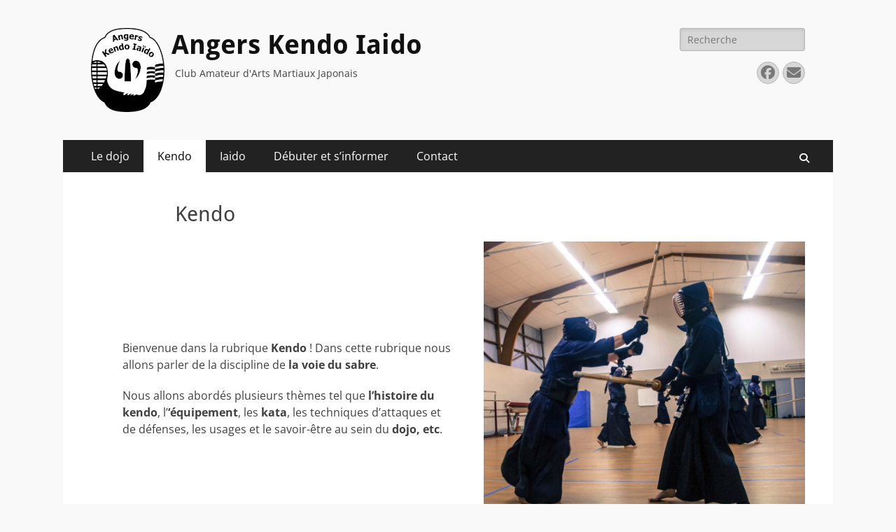

--- FILE ---
content_type: text/html; charset=UTF-8
request_url: https://angers-kendo-iaido.fr/index.php/kendo-2/
body_size: 18116
content:
        <!DOCTYPE html>
        <html lang="fr-FR">
        
<head>
		<meta charset="UTF-8">
		<meta name="viewport" content="width=device-width, initial-scale=1, minimum-scale=1">
		<link rel="profile" href="http://gmpg.org/xfn/11">
		<title>Kendo &#8211; Angers Kendo Iaido</title>
<meta name='robots' content='max-image-preview:large' />
<link rel="alternate" type="application/rss+xml" title="Angers Kendo Iaido &raquo; Flux" href="https://angers-kendo-iaido.fr/index.php/feed/" />
<link rel="alternate" type="application/rss+xml" title="Angers Kendo Iaido &raquo; Flux des commentaires" href="https://angers-kendo-iaido.fr/index.php/comments/feed/" />
<link rel="alternate" title="oEmbed (JSON)" type="application/json+oembed" href="https://angers-kendo-iaido.fr/index.php/wp-json/oembed/1.0/embed?url=https%3A%2F%2Fangers-kendo-iaido.fr%2Findex.php%2Fkendo-2%2F" />
<link rel="alternate" title="oEmbed (XML)" type="text/xml+oembed" href="https://angers-kendo-iaido.fr/index.php/wp-json/oembed/1.0/embed?url=https%3A%2F%2Fangers-kendo-iaido.fr%2Findex.php%2Fkendo-2%2F&#038;format=xml" />
<style id='wp-img-auto-sizes-contain-inline-css' type='text/css'>
img:is([sizes=auto i],[sizes^="auto," i]){contain-intrinsic-size:3000px 1500px}
/*# sourceURL=wp-img-auto-sizes-contain-inline-css */
</style>
<style id='wp-emoji-styles-inline-css' type='text/css'>

	img.wp-smiley, img.emoji {
		display: inline !important;
		border: none !important;
		box-shadow: none !important;
		height: 1em !important;
		width: 1em !important;
		margin: 0 0.07em !important;
		vertical-align: -0.1em !important;
		background: none !important;
		padding: 0 !important;
	}
/*# sourceURL=wp-emoji-styles-inline-css */
</style>
<style id='wp-block-library-inline-css' type='text/css'>
:root{--wp-block-synced-color:#7a00df;--wp-block-synced-color--rgb:122,0,223;--wp-bound-block-color:var(--wp-block-synced-color);--wp-editor-canvas-background:#ddd;--wp-admin-theme-color:#007cba;--wp-admin-theme-color--rgb:0,124,186;--wp-admin-theme-color-darker-10:#006ba1;--wp-admin-theme-color-darker-10--rgb:0,107,160.5;--wp-admin-theme-color-darker-20:#005a87;--wp-admin-theme-color-darker-20--rgb:0,90,135;--wp-admin-border-width-focus:2px}@media (min-resolution:192dpi){:root{--wp-admin-border-width-focus:1.5px}}.wp-element-button{cursor:pointer}:root .has-very-light-gray-background-color{background-color:#eee}:root .has-very-dark-gray-background-color{background-color:#313131}:root .has-very-light-gray-color{color:#eee}:root .has-very-dark-gray-color{color:#313131}:root .has-vivid-green-cyan-to-vivid-cyan-blue-gradient-background{background:linear-gradient(135deg,#00d084,#0693e3)}:root .has-purple-crush-gradient-background{background:linear-gradient(135deg,#34e2e4,#4721fb 50%,#ab1dfe)}:root .has-hazy-dawn-gradient-background{background:linear-gradient(135deg,#faaca8,#dad0ec)}:root .has-subdued-olive-gradient-background{background:linear-gradient(135deg,#fafae1,#67a671)}:root .has-atomic-cream-gradient-background{background:linear-gradient(135deg,#fdd79a,#004a59)}:root .has-nightshade-gradient-background{background:linear-gradient(135deg,#330968,#31cdcf)}:root .has-midnight-gradient-background{background:linear-gradient(135deg,#020381,#2874fc)}:root{--wp--preset--font-size--normal:16px;--wp--preset--font-size--huge:42px}.has-regular-font-size{font-size:1em}.has-larger-font-size{font-size:2.625em}.has-normal-font-size{font-size:var(--wp--preset--font-size--normal)}.has-huge-font-size{font-size:var(--wp--preset--font-size--huge)}.has-text-align-center{text-align:center}.has-text-align-left{text-align:left}.has-text-align-right{text-align:right}.has-fit-text{white-space:nowrap!important}#end-resizable-editor-section{display:none}.aligncenter{clear:both}.items-justified-left{justify-content:flex-start}.items-justified-center{justify-content:center}.items-justified-right{justify-content:flex-end}.items-justified-space-between{justify-content:space-between}.screen-reader-text{border:0;clip-path:inset(50%);height:1px;margin:-1px;overflow:hidden;padding:0;position:absolute;width:1px;word-wrap:normal!important}.screen-reader-text:focus{background-color:#ddd;clip-path:none;color:#444;display:block;font-size:1em;height:auto;left:5px;line-height:normal;padding:15px 23px 14px;text-decoration:none;top:5px;width:auto;z-index:100000}html :where(.has-border-color){border-style:solid}html :where([style*=border-top-color]){border-top-style:solid}html :where([style*=border-right-color]){border-right-style:solid}html :where([style*=border-bottom-color]){border-bottom-style:solid}html :where([style*=border-left-color]){border-left-style:solid}html :where([style*=border-width]){border-style:solid}html :where([style*=border-top-width]){border-top-style:solid}html :where([style*=border-right-width]){border-right-style:solid}html :where([style*=border-bottom-width]){border-bottom-style:solid}html :where([style*=border-left-width]){border-left-style:solid}html :where(img[class*=wp-image-]){height:auto;max-width:100%}:where(figure){margin:0 0 1em}html :where(.is-position-sticky){--wp-admin--admin-bar--position-offset:var(--wp-admin--admin-bar--height,0px)}@media screen and (max-width:600px){html :where(.is-position-sticky){--wp-admin--admin-bar--position-offset:0px}}

/*# sourceURL=wp-block-library-inline-css */
</style><style id='wp-block-heading-inline-css' type='text/css'>
h1:where(.wp-block-heading).has-background,h2:where(.wp-block-heading).has-background,h3:where(.wp-block-heading).has-background,h4:where(.wp-block-heading).has-background,h5:where(.wp-block-heading).has-background,h6:where(.wp-block-heading).has-background{padding:1.25em 2.375em}h1.has-text-align-left[style*=writing-mode]:where([style*=vertical-lr]),h1.has-text-align-right[style*=writing-mode]:where([style*=vertical-rl]),h2.has-text-align-left[style*=writing-mode]:where([style*=vertical-lr]),h2.has-text-align-right[style*=writing-mode]:where([style*=vertical-rl]),h3.has-text-align-left[style*=writing-mode]:where([style*=vertical-lr]),h3.has-text-align-right[style*=writing-mode]:where([style*=vertical-rl]),h4.has-text-align-left[style*=writing-mode]:where([style*=vertical-lr]),h4.has-text-align-right[style*=writing-mode]:where([style*=vertical-rl]),h5.has-text-align-left[style*=writing-mode]:where([style*=vertical-lr]),h5.has-text-align-right[style*=writing-mode]:where([style*=vertical-rl]),h6.has-text-align-left[style*=writing-mode]:where([style*=vertical-lr]),h6.has-text-align-right[style*=writing-mode]:where([style*=vertical-rl]){rotate:180deg}
/*# sourceURL=https://angers-kendo-iaido.fr/wp-includes/blocks/heading/style.min.css */
</style>
<style id='wp-block-list-inline-css' type='text/css'>
ol,ul{box-sizing:border-box}:root :where(.wp-block-list.has-background){padding:1.25em 2.375em}
/*# sourceURL=https://angers-kendo-iaido.fr/wp-includes/blocks/list/style.min.css */
</style>
<style id='wp-block-media-text-inline-css' type='text/css'>
.wp-block-media-text{box-sizing:border-box;
  /*!rtl:begin:ignore*/direction:ltr;
  /*!rtl:end:ignore*/display:grid;grid-template-columns:50% 1fr;grid-template-rows:auto}.wp-block-media-text.has-media-on-the-right{grid-template-columns:1fr 50%}.wp-block-media-text.is-vertically-aligned-top>.wp-block-media-text__content,.wp-block-media-text.is-vertically-aligned-top>.wp-block-media-text__media{align-self:start}.wp-block-media-text.is-vertically-aligned-center>.wp-block-media-text__content,.wp-block-media-text.is-vertically-aligned-center>.wp-block-media-text__media,.wp-block-media-text>.wp-block-media-text__content,.wp-block-media-text>.wp-block-media-text__media{align-self:center}.wp-block-media-text.is-vertically-aligned-bottom>.wp-block-media-text__content,.wp-block-media-text.is-vertically-aligned-bottom>.wp-block-media-text__media{align-self:end}.wp-block-media-text>.wp-block-media-text__media{
  /*!rtl:begin:ignore*/grid-column:1;grid-row:1;
  /*!rtl:end:ignore*/margin:0}.wp-block-media-text>.wp-block-media-text__content{direction:ltr;
  /*!rtl:begin:ignore*/grid-column:2;grid-row:1;
  /*!rtl:end:ignore*/padding:0 8%;word-break:break-word}.wp-block-media-text.has-media-on-the-right>.wp-block-media-text__media{
  /*!rtl:begin:ignore*/grid-column:2;grid-row:1
  /*!rtl:end:ignore*/}.wp-block-media-text.has-media-on-the-right>.wp-block-media-text__content{
  /*!rtl:begin:ignore*/grid-column:1;grid-row:1
  /*!rtl:end:ignore*/}.wp-block-media-text__media a{display:block}.wp-block-media-text__media img,.wp-block-media-text__media video{height:auto;max-width:unset;vertical-align:middle;width:100%}.wp-block-media-text.is-image-fill>.wp-block-media-text__media{background-size:cover;height:100%;min-height:250px}.wp-block-media-text.is-image-fill>.wp-block-media-text__media>a{display:block;height:100%}.wp-block-media-text.is-image-fill>.wp-block-media-text__media img{height:1px;margin:-1px;overflow:hidden;padding:0;position:absolute;width:1px;clip:rect(0,0,0,0);border:0}.wp-block-media-text.is-image-fill-element>.wp-block-media-text__media{height:100%;min-height:250px}.wp-block-media-text.is-image-fill-element>.wp-block-media-text__media>a{display:block;height:100%}.wp-block-media-text.is-image-fill-element>.wp-block-media-text__media img{height:100%;object-fit:cover;width:100%}@media (max-width:600px){.wp-block-media-text.is-stacked-on-mobile{grid-template-columns:100%!important}.wp-block-media-text.is-stacked-on-mobile>.wp-block-media-text__media{grid-column:1;grid-row:1}.wp-block-media-text.is-stacked-on-mobile>.wp-block-media-text__content{grid-column:1;grid-row:2}}
/*# sourceURL=https://angers-kendo-iaido.fr/wp-includes/blocks/media-text/style.min.css */
</style>
<style id='wp-block-paragraph-inline-css' type='text/css'>
.is-small-text{font-size:.875em}.is-regular-text{font-size:1em}.is-large-text{font-size:2.25em}.is-larger-text{font-size:3em}.has-drop-cap:not(:focus):first-letter{float:left;font-size:8.4em;font-style:normal;font-weight:100;line-height:.68;margin:.05em .1em 0 0;text-transform:uppercase}body.rtl .has-drop-cap:not(:focus):first-letter{float:none;margin-left:.1em}p.has-drop-cap.has-background{overflow:hidden}:root :where(p.has-background){padding:1.25em 2.375em}:where(p.has-text-color:not(.has-link-color)) a{color:inherit}p.has-text-align-left[style*="writing-mode:vertical-lr"],p.has-text-align-right[style*="writing-mode:vertical-rl"]{rotate:180deg}
/*# sourceURL=https://angers-kendo-iaido.fr/wp-includes/blocks/paragraph/style.min.css */
</style>
<style id='wp-block-separator-inline-css' type='text/css'>
@charset "UTF-8";.wp-block-separator{border:none;border-top:2px solid}:root :where(.wp-block-separator.is-style-dots){height:auto;line-height:1;text-align:center}:root :where(.wp-block-separator.is-style-dots):before{color:currentColor;content:"···";font-family:serif;font-size:1.5em;letter-spacing:2em;padding-left:2em}.wp-block-separator.is-style-dots{background:none!important;border:none!important}
/*# sourceURL=https://angers-kendo-iaido.fr/wp-includes/blocks/separator/style.min.css */
</style>
<style id='wp-block-separator-theme-inline-css' type='text/css'>
.wp-block-separator.has-css-opacity{opacity:.4}.wp-block-separator{border:none;border-bottom:2px solid;margin-left:auto;margin-right:auto}.wp-block-separator.has-alpha-channel-opacity{opacity:1}.wp-block-separator:not(.is-style-wide):not(.is-style-dots){width:100px}.wp-block-separator.has-background:not(.is-style-dots){border-bottom:none;height:1px}.wp-block-separator.has-background:not(.is-style-wide):not(.is-style-dots){height:2px}
/*# sourceURL=https://angers-kendo-iaido.fr/wp-includes/blocks/separator/theme.min.css */
</style>
<style id='global-styles-inline-css' type='text/css'>
:root{--wp--preset--aspect-ratio--square: 1;--wp--preset--aspect-ratio--4-3: 4/3;--wp--preset--aspect-ratio--3-4: 3/4;--wp--preset--aspect-ratio--3-2: 3/2;--wp--preset--aspect-ratio--2-3: 2/3;--wp--preset--aspect-ratio--16-9: 16/9;--wp--preset--aspect-ratio--9-16: 9/16;--wp--preset--color--black: #000000;--wp--preset--color--cyan-bluish-gray: #abb8c3;--wp--preset--color--white: #ffffff;--wp--preset--color--pale-pink: #f78da7;--wp--preset--color--vivid-red: #cf2e2e;--wp--preset--color--luminous-vivid-orange: #ff6900;--wp--preset--color--luminous-vivid-amber: #fcb900;--wp--preset--color--light-green-cyan: #7bdcb5;--wp--preset--color--vivid-green-cyan: #00d084;--wp--preset--color--pale-cyan-blue: #8ed1fc;--wp--preset--color--vivid-cyan-blue: #0693e3;--wp--preset--color--vivid-purple: #9b51e0;--wp--preset--color--dark-gray: #404040;--wp--preset--color--gray: #eeeeee;--wp--preset--color--light-gray: #f9f9f9;--wp--preset--color--yellow: #e5ae4a;--wp--preset--color--blue: #1b8be0;--wp--preset--color--tahiti-gold: #e4741f;--wp--preset--gradient--vivid-cyan-blue-to-vivid-purple: linear-gradient(135deg,rgb(6,147,227) 0%,rgb(155,81,224) 100%);--wp--preset--gradient--light-green-cyan-to-vivid-green-cyan: linear-gradient(135deg,rgb(122,220,180) 0%,rgb(0,208,130) 100%);--wp--preset--gradient--luminous-vivid-amber-to-luminous-vivid-orange: linear-gradient(135deg,rgb(252,185,0) 0%,rgb(255,105,0) 100%);--wp--preset--gradient--luminous-vivid-orange-to-vivid-red: linear-gradient(135deg,rgb(255,105,0) 0%,rgb(207,46,46) 100%);--wp--preset--gradient--very-light-gray-to-cyan-bluish-gray: linear-gradient(135deg,rgb(238,238,238) 0%,rgb(169,184,195) 100%);--wp--preset--gradient--cool-to-warm-spectrum: linear-gradient(135deg,rgb(74,234,220) 0%,rgb(151,120,209) 20%,rgb(207,42,186) 40%,rgb(238,44,130) 60%,rgb(251,105,98) 80%,rgb(254,248,76) 100%);--wp--preset--gradient--blush-light-purple: linear-gradient(135deg,rgb(255,206,236) 0%,rgb(152,150,240) 100%);--wp--preset--gradient--blush-bordeaux: linear-gradient(135deg,rgb(254,205,165) 0%,rgb(254,45,45) 50%,rgb(107,0,62) 100%);--wp--preset--gradient--luminous-dusk: linear-gradient(135deg,rgb(255,203,112) 0%,rgb(199,81,192) 50%,rgb(65,88,208) 100%);--wp--preset--gradient--pale-ocean: linear-gradient(135deg,rgb(255,245,203) 0%,rgb(182,227,212) 50%,rgb(51,167,181) 100%);--wp--preset--gradient--electric-grass: linear-gradient(135deg,rgb(202,248,128) 0%,rgb(113,206,126) 100%);--wp--preset--gradient--midnight: linear-gradient(135deg,rgb(2,3,129) 0%,rgb(40,116,252) 100%);--wp--preset--font-size--small: 14px;--wp--preset--font-size--medium: 20px;--wp--preset--font-size--large: 26px;--wp--preset--font-size--x-large: 42px;--wp--preset--font-size--extra-small: 13px;--wp--preset--font-size--normal: 16px;--wp--preset--font-size--huge: 32px;--wp--preset--spacing--20: 0.44rem;--wp--preset--spacing--30: 0.67rem;--wp--preset--spacing--40: 1rem;--wp--preset--spacing--50: 1.5rem;--wp--preset--spacing--60: 2.25rem;--wp--preset--spacing--70: 3.38rem;--wp--preset--spacing--80: 5.06rem;--wp--preset--shadow--natural: 6px 6px 9px rgba(0, 0, 0, 0.2);--wp--preset--shadow--deep: 12px 12px 50px rgba(0, 0, 0, 0.4);--wp--preset--shadow--sharp: 6px 6px 0px rgba(0, 0, 0, 0.2);--wp--preset--shadow--outlined: 6px 6px 0px -3px rgb(255, 255, 255), 6px 6px rgb(0, 0, 0);--wp--preset--shadow--crisp: 6px 6px 0px rgb(0, 0, 0);}:where(.is-layout-flex){gap: 0.5em;}:where(.is-layout-grid){gap: 0.5em;}body .is-layout-flex{display: flex;}.is-layout-flex{flex-wrap: wrap;align-items: center;}.is-layout-flex > :is(*, div){margin: 0;}body .is-layout-grid{display: grid;}.is-layout-grid > :is(*, div){margin: 0;}:where(.wp-block-columns.is-layout-flex){gap: 2em;}:where(.wp-block-columns.is-layout-grid){gap: 2em;}:where(.wp-block-post-template.is-layout-flex){gap: 1.25em;}:where(.wp-block-post-template.is-layout-grid){gap: 1.25em;}.has-black-color{color: var(--wp--preset--color--black) !important;}.has-cyan-bluish-gray-color{color: var(--wp--preset--color--cyan-bluish-gray) !important;}.has-white-color{color: var(--wp--preset--color--white) !important;}.has-pale-pink-color{color: var(--wp--preset--color--pale-pink) !important;}.has-vivid-red-color{color: var(--wp--preset--color--vivid-red) !important;}.has-luminous-vivid-orange-color{color: var(--wp--preset--color--luminous-vivid-orange) !important;}.has-luminous-vivid-amber-color{color: var(--wp--preset--color--luminous-vivid-amber) !important;}.has-light-green-cyan-color{color: var(--wp--preset--color--light-green-cyan) !important;}.has-vivid-green-cyan-color{color: var(--wp--preset--color--vivid-green-cyan) !important;}.has-pale-cyan-blue-color{color: var(--wp--preset--color--pale-cyan-blue) !important;}.has-vivid-cyan-blue-color{color: var(--wp--preset--color--vivid-cyan-blue) !important;}.has-vivid-purple-color{color: var(--wp--preset--color--vivid-purple) !important;}.has-black-background-color{background-color: var(--wp--preset--color--black) !important;}.has-cyan-bluish-gray-background-color{background-color: var(--wp--preset--color--cyan-bluish-gray) !important;}.has-white-background-color{background-color: var(--wp--preset--color--white) !important;}.has-pale-pink-background-color{background-color: var(--wp--preset--color--pale-pink) !important;}.has-vivid-red-background-color{background-color: var(--wp--preset--color--vivid-red) !important;}.has-luminous-vivid-orange-background-color{background-color: var(--wp--preset--color--luminous-vivid-orange) !important;}.has-luminous-vivid-amber-background-color{background-color: var(--wp--preset--color--luminous-vivid-amber) !important;}.has-light-green-cyan-background-color{background-color: var(--wp--preset--color--light-green-cyan) !important;}.has-vivid-green-cyan-background-color{background-color: var(--wp--preset--color--vivid-green-cyan) !important;}.has-pale-cyan-blue-background-color{background-color: var(--wp--preset--color--pale-cyan-blue) !important;}.has-vivid-cyan-blue-background-color{background-color: var(--wp--preset--color--vivid-cyan-blue) !important;}.has-vivid-purple-background-color{background-color: var(--wp--preset--color--vivid-purple) !important;}.has-black-border-color{border-color: var(--wp--preset--color--black) !important;}.has-cyan-bluish-gray-border-color{border-color: var(--wp--preset--color--cyan-bluish-gray) !important;}.has-white-border-color{border-color: var(--wp--preset--color--white) !important;}.has-pale-pink-border-color{border-color: var(--wp--preset--color--pale-pink) !important;}.has-vivid-red-border-color{border-color: var(--wp--preset--color--vivid-red) !important;}.has-luminous-vivid-orange-border-color{border-color: var(--wp--preset--color--luminous-vivid-orange) !important;}.has-luminous-vivid-amber-border-color{border-color: var(--wp--preset--color--luminous-vivid-amber) !important;}.has-light-green-cyan-border-color{border-color: var(--wp--preset--color--light-green-cyan) !important;}.has-vivid-green-cyan-border-color{border-color: var(--wp--preset--color--vivid-green-cyan) !important;}.has-pale-cyan-blue-border-color{border-color: var(--wp--preset--color--pale-cyan-blue) !important;}.has-vivid-cyan-blue-border-color{border-color: var(--wp--preset--color--vivid-cyan-blue) !important;}.has-vivid-purple-border-color{border-color: var(--wp--preset--color--vivid-purple) !important;}.has-vivid-cyan-blue-to-vivid-purple-gradient-background{background: var(--wp--preset--gradient--vivid-cyan-blue-to-vivid-purple) !important;}.has-light-green-cyan-to-vivid-green-cyan-gradient-background{background: var(--wp--preset--gradient--light-green-cyan-to-vivid-green-cyan) !important;}.has-luminous-vivid-amber-to-luminous-vivid-orange-gradient-background{background: var(--wp--preset--gradient--luminous-vivid-amber-to-luminous-vivid-orange) !important;}.has-luminous-vivid-orange-to-vivid-red-gradient-background{background: var(--wp--preset--gradient--luminous-vivid-orange-to-vivid-red) !important;}.has-very-light-gray-to-cyan-bluish-gray-gradient-background{background: var(--wp--preset--gradient--very-light-gray-to-cyan-bluish-gray) !important;}.has-cool-to-warm-spectrum-gradient-background{background: var(--wp--preset--gradient--cool-to-warm-spectrum) !important;}.has-blush-light-purple-gradient-background{background: var(--wp--preset--gradient--blush-light-purple) !important;}.has-blush-bordeaux-gradient-background{background: var(--wp--preset--gradient--blush-bordeaux) !important;}.has-luminous-dusk-gradient-background{background: var(--wp--preset--gradient--luminous-dusk) !important;}.has-pale-ocean-gradient-background{background: var(--wp--preset--gradient--pale-ocean) !important;}.has-electric-grass-gradient-background{background: var(--wp--preset--gradient--electric-grass) !important;}.has-midnight-gradient-background{background: var(--wp--preset--gradient--midnight) !important;}.has-small-font-size{font-size: var(--wp--preset--font-size--small) !important;}.has-medium-font-size{font-size: var(--wp--preset--font-size--medium) !important;}.has-large-font-size{font-size: var(--wp--preset--font-size--large) !important;}.has-x-large-font-size{font-size: var(--wp--preset--font-size--x-large) !important;}
/*# sourceURL=global-styles-inline-css */
</style>

<style id='classic-theme-styles-inline-css' type='text/css'>
/*! This file is auto-generated */
.wp-block-button__link{color:#fff;background-color:#32373c;border-radius:9999px;box-shadow:none;text-decoration:none;padding:calc(.667em + 2px) calc(1.333em + 2px);font-size:1.125em}.wp-block-file__button{background:#32373c;color:#fff;text-decoration:none}
/*# sourceURL=/wp-includes/css/classic-themes.min.css */
</style>
<link rel='stylesheet' id='catchresponsive-fonts-css' href='https://angers-kendo-iaido.fr/wp-content/fonts/5794e8bbe2eec3de881a06d008cdb6ae.css' type='text/css' media='all' />
<link rel='stylesheet' id='catchresponsive-style-css' href='https://angers-kendo-iaido.fr/wp-content/themes/catch-responsive/style.css?ver=20250716-64243' type='text/css' media='all' />
<link rel='stylesheet' id='catchresponsive-block-style-css' href='https://angers-kendo-iaido.fr/wp-content/themes/catch-responsive/css/blocks.css?ver=3.1.2' type='text/css' media='all' />
<link rel='stylesheet' id='font-awesome-css' href='https://angers-kendo-iaido.fr/wp-content/themes/catch-responsive/css/font-awesome/css/all.min.css?ver=6.7.2' type='text/css' media='all' />
<link rel='stylesheet' id='jquery-sidr-css' href='https://angers-kendo-iaido.fr/wp-content/themes/catch-responsive/css/jquery.sidr.light.min.css?ver=2.1.0' type='text/css' media='all' />
<script type="text/javascript" src="https://angers-kendo-iaido.fr/wp-includes/js/jquery/jquery.min.js?ver=3.7.1" id="jquery-core-js"></script>
<script type="text/javascript" src="https://angers-kendo-iaido.fr/wp-includes/js/jquery/jquery-migrate.min.js?ver=3.4.1" id="jquery-migrate-js"></script>
<script type="text/javascript" src="https://angers-kendo-iaido.fr/wp-content/themes/catch-responsive/js/jquery.sidr.min.js?ver=2.2.1.1" id="jquery-sidr-js"></script>
<script type="text/javascript" src="https://angers-kendo-iaido.fr/wp-content/themes/catch-responsive/js/catchresponsive-custom-scripts.min.js" id="catchresponsive-custom-scripts-js"></script>
<link rel="https://api.w.org/" href="https://angers-kendo-iaido.fr/index.php/wp-json/" /><link rel="alternate" title="JSON" type="application/json" href="https://angers-kendo-iaido.fr/index.php/wp-json/wp/v2/pages/242" /><link rel="EditURI" type="application/rsd+xml" title="RSD" href="https://angers-kendo-iaido.fr/xmlrpc.php?rsd" />
<meta name="generator" content="WordPress 6.9" />
<link rel="canonical" href="https://angers-kendo-iaido.fr/index.php/kendo-2/" />
<link rel='shortlink' href='https://angers-kendo-iaido.fr/?p=242' />

		<!-- GA Google Analytics @ https://m0n.co/ga -->
		<script async src="https://www.googletagmanager.com/gtag/js?id=UA-127983348-1"></script>
		<script>
			window.dataLayer = window.dataLayer || [];
			function gtag(){dataLayer.push(arguments);}
			gtag('js', new Date());
			gtag('config', 'UA-127983348-1');
		</script>

	<link rel="icon" href="https://angers-kendo-iaido.fr/wp-content/uploads/2016/03/cropped-logoclub-32x32.jpg" sizes="32x32" />
<link rel="icon" href="https://angers-kendo-iaido.fr/wp-content/uploads/2016/03/cropped-logoclub-192x192.jpg" sizes="192x192" />
<link rel="apple-touch-icon" href="https://angers-kendo-iaido.fr/wp-content/uploads/2016/03/cropped-logoclub-180x180.jpg" />
<meta name="msapplication-TileImage" content="https://angers-kendo-iaido.fr/wp-content/uploads/2016/03/cropped-logoclub-270x270.jpg" />
</head>

<body class="wp-singular page-template-default page page-id-242 wp-custom-logo wp-embed-responsive wp-theme-catch-responsive no-sidebar content-width excerpt-image-left mobile-menu-one">


		<div id="page" class="hfeed site">
				<header id="masthead" role="banner">
    		<div class="wrapper">
		
    <div id="mobile-header-left-menu" class="mobile-menu-anchor primary-menu">
        <a href="#mobile-header-left-nav" id="header-left-menu" class="font-awesome fa-solid fa-menu">
            <span class="mobile-menu-text">Menu</span>
        </a>
    </div><!-- #mobile-header-menu -->
    <div id="site-branding" class="logo-left">
				<div id="site-logo"><a href="https://angers-kendo-iaido.fr/" class="custom-logo-link" rel="home"><img width="105" height="120" src="https://angers-kendo-iaido.fr/wp-content/uploads/2022/02/LogoAKInoir_120px.png" class="custom-logo" alt="Angers Kendo Iaido" decoding="async" /></a></div><!-- #site-logo --><div id="site-header"><p class="site-title"><a href="https://angers-kendo-iaido.fr/" rel="home">Angers Kendo Iaido</a></p><p class="site-description">Club Amateur d&#039;Arts Martiaux Japonais</p></div><!-- #site-header --></div><!-- #site-branding-->	<aside class="sidebar sidebar-header-right widget-area">
		<section class="widget widget_search" id="header-right-search">
			<div class="widget-wrap">
				
<form role="search" method="get" class="search-form" action="https://angers-kendo-iaido.fr/">
	<label>
		<span class="screen-reader-text">Rechercher&nbsp;:</span>
		<input type="search" class="search-field" placeholder="Recherche" value="" name="s" title="Rechercher&nbsp;:">
	</label>
	<input type="submit" class="search-submit" value="Rechercher">
</form>
			</div>
		</section>
					<section class="widget widget_catchresponsive_social_icons" id="header-right-social-icons">
				<div class="widget-wrap">
					<a class="font-awesome fa-brands fa-facebook" target="_blank" title="Facebook" href="https://www.facebook.com/kendoiaidoangers/about/?entry_point=page_nav_about_item"><span class="screen-reader-text">Facebook</span> </a><a class="font-awesome fa-solid fa-envelope" target="_blank" title="E-mail" href="mailto:&#99;on&#116;a&#99;t&#46;a&#107;i&#52;9&#64;&#103;mail&#46;c&#111;&#109;"><span class="screen-reader-text">E-mail</span> </a>				</div><!-- .widget-wrap -->
			</section><!-- #header-right-social-icons -->
			</aside><!-- .sidebar .header-sidebar .widget-area -->
			</div><!-- .wrapper -->
		</header><!-- #masthead -->
			<nav class="site-navigation nav-primary search-enabled" role="navigation">
        <div class="wrapper">
            <h2 class="screen-reader-text">Menu principal</h2>
            <div class="screen-reader-text skip-link"><a href="#content" title="Aller au contenu">Aller au contenu</a></div>
            <ul id="menu-menu-principal" class="menu catchresponsive-nav-menu"><li id="menu-item-235" class="menu-item menu-item-type-post_type menu-item-object-page menu-item-has-children menu-item-235"><a href="https://angers-kendo-iaido.fr/index.php/angers-kendo-iaido/">Le dojo</a>
<ul class="sub-menu">
	<li id="menu-item-223" class="menu-item menu-item-type-post_type menu-item-object-page menu-item-home menu-item-223"><a href="https://angers-kendo-iaido.fr/">À propos du dojo</a></li>
	<li id="menu-item-1044" class="menu-item menu-item-type-post_type menu-item-object-page menu-item-1044"><a href="https://angers-kendo-iaido.fr/index.php/informations-pratiques/">Informations pratiques</a></li>
	<li id="menu-item-1774" class="menu-item menu-item-type-post_type menu-item-object-page menu-item-1774"><a href="https://angers-kendo-iaido.fr/index.php/saison-2025-2026/">Saison 2025-2026</a></li>
</ul>
</li>
<li id="menu-item-247" class="menu-item menu-item-type-post_type menu-item-object-page current-menu-item page_item page-item-242 current_page_item menu-item-247"><a href="https://angers-kendo-iaido.fr/index.php/kendo-2/" aria-current="page">Kendo</a></li>
<li id="menu-item-246" class="menu-item menu-item-type-post_type menu-item-object-page menu-item-246"><a href="https://angers-kendo-iaido.fr/index.php/iaido/">Iaido</a></li>
<li id="menu-item-1200" class="menu-item menu-item-type-post_type menu-item-object-page menu-item-has-children menu-item-1200"><a href="https://angers-kendo-iaido.fr/index.php/debuter-et-sinformer/">Débuter et s’informer</a>
<ul class="sub-menu">
	<li id="menu-item-1446" class="menu-item menu-item-type-post_type menu-item-object-page menu-item-1446"><a href="https://angers-kendo-iaido.fr/index.php/debuter-et-sinformer/questions-reponses/">Questions/réponses</a></li>
	<li id="menu-item-1447" class="menu-item menu-item-type-post_type menu-item-object-page menu-item-1447"><a href="https://angers-kendo-iaido.fr/index.php/debuter-et-sinformer/lexique/">Lexique</a></li>
</ul>
</li>
<li id="menu-item-1615" class="menu-item menu-item-type-post_type menu-item-object-page menu-item-1615"><a href="https://angers-kendo-iaido.fr/index.php/contact/">Contact</a></li>
</ul>                <div id="search-toggle" class="font-awesome fa-solid">
                    <a class="screen-reader-text" href="#search-container">Recherche</a>
                </div>

                <div id="search-container" class="displaynone">
                    
<form role="search" method="get" class="search-form" action="https://angers-kendo-iaido.fr/">
	<label>
		<span class="screen-reader-text">Rechercher&nbsp;:</span>
		<input type="search" class="search-field" placeholder="Recherche" value="" name="s" title="Rechercher&nbsp;:">
	</label>
	<input type="submit" class="search-submit" value="Rechercher">
</form>
                </div>
    	</div><!-- .wrapper -->
    </nav><!-- .nav-primary -->
    <!-- Disable Header Image -->		<div id="content" class="site-content">
			<div class="wrapper">
	
	<main id="main" class="site-main" role="main">

		
			
<article id="post-242" class="post-242 page type-page status-publish hentry">
	<!-- Page/Post Single Image Disabled or No Image set in Post Thumbnail -->	<div class="entry-container">
		<header class="entry-header">
			<h1 class="entry-title">Kendo</h1>
		</header><!-- .entry-header -->

		<div class="entry-content">
			
<div class="wp-block-media-text alignwide has-media-on-the-right is-stacked-on-mobile" style="grid-template-columns:auto 45%"><div class="wp-block-media-text__content">
<p>Bienvenue dans la rubrique <strong>Kendo</strong> ! Dans cette rubrique nous allons parler de la discipline de <strong>la voie du sabre</strong>.</p>



<p>Nous allons abordés plusieurs thèmes tel que <strong>l&rsquo;histoire du kendo</strong>, l&rsquo;<strong>&lsquo;équipement</strong>, les <strong>kata</strong>, les techniques d&rsquo;attaques et de défenses, les usages et le savoir-être au sein du <strong>dojo, etc</strong>.</p>
</div><figure class="wp-block-media-text__media"><img fetchpriority="high" decoding="async" width="1024" height="936" src="https://angers-kendo-iaido.fr/wp-content/uploads/2019/05/DSC_0574retLTR-1024x936.jpg" alt="angers kendo iaido" class="wp-image-969 size-full" srcset="https://angers-kendo-iaido.fr/wp-content/uploads/2019/05/DSC_0574retLTR-1024x936.jpg 1024w, https://angers-kendo-iaido.fr/wp-content/uploads/2019/05/DSC_0574retLTR-300x274.jpg 300w, https://angers-kendo-iaido.fr/wp-content/uploads/2019/05/DSC_0574retLTR-768x702.jpg 768w, https://angers-kendo-iaido.fr/wp-content/uploads/2019/05/DSC_0574retLTR.jpg 2048w" sizes="(max-width: 1024px) 100vw, 1024px" /></figure></div>



<h2 class="wp-block-heading"><strong>Kendo, La voie du sabre</strong></h2>



<h4 class="wp-block-heading">Qu’est-ce que le Kendo ? </h4>



<p>Le kendo est un <strong>art martial Japonais</strong>. C&rsquo;est une forme d’<strong>escrime au sabre à deux mains</strong> où grâce à  l’emploi de matériel adapté <em>(arme en bambou, armure de protection)</em> les  assauts sont menés de façon réelle.<br> Il existe également une pratique à 2 shinai appelée Nito héritière de l’école à deux sabres attribuée à <strong>Miyamoto Musashi.</strong><br> Les pratiquants sont appelés kendoka (peu usité au Japon) ou kenshi.</p>



<hr class="wp-block-separator has-css-opacity"/>



<div class="wp-block-media-text alignwide is-stacked-on-mobile" style="grid-template-columns:28% auto"><figure class="wp-block-media-text__media"><img decoding="async" width="248" height="350" src="https://angers-kendo-iaido.fr/wp-content/uploads/2020/08/kanji-du-kendo588image1fr1362220500L248.jpg" alt="" class="wp-image-1258 size-full" srcset="https://angers-kendo-iaido.fr/wp-content/uploads/2020/08/kanji-du-kendo588image1fr1362220500L248.jpg 248w, https://angers-kendo-iaido.fr/wp-content/uploads/2020/08/kanji-du-kendo588image1fr1362220500L248-213x300.jpg 213w" sizes="(max-width: 248px) 100vw, 248px" /></figure><div class="wp-block-media-text__content">
<p class="has-large-font-size">Histoire</p>



<p>
« Le kendo est la plus ancienne, la plus respectée et la plus populaire 
des disciplines modernes du Budo » nous indique en 1983 Donn F. Draeger ,
 l&rsquo;un des spécialistes des arts martiaux japonais .

</p>
</div></div>



<p> Après une longue période de guerres et l&rsquo;unification du pays par le  <strong>Shogun Tokugawa Ieyasu</strong>, le Japon entre dans une ère de paix qui durera  plus de 260 ans, l&rsquo; époque d&rsquo;Edo (1600-1868), au cours de laquelle le  kenjutsu qui a perdu en pratique sa finalité sur les champs de bataille  prend son essor dans la formation de la caste dirigeante, celle des  bushi (ou samouraï). Le kenjutsu est alors l&rsquo;un des 18 arts martiaux que  doit pratiquer le bushi. De nombreux traités sur le sabre sont publiés à  cette époque au Japon tel le « Gorin no sho » de Miyamoto Musashi ou le  Hagakure de Yamamoto Jocho . De « sabre pour tuer » le kenjutsu évolue  vers le « sabre pour vivre » (katsujinken) par l&rsquo;étude duquel le  pratiquant forge sa personnalité. Afin de faciliter la pratique jusque  là limitée à des kata au sabre de bois (bokken) ou au sabre réel,  Naganuma Shiro développe au début du XVIII e siècle le sabre en bambou (  <strong>shinai /shinaï) </strong>et différentes protections (bogu) afin d&rsquo;autoriser des  frappes réelles pendant les assauts. Parallèlement à l&rsquo;amélioration du  matériel qui prend la forme définitive que nous lui connaissons  aujourd&rsquo;hui peu avant la fin de l&rsquo;ère Edo, le kenjutsu évolue vers sa  forme moderne, le kendo. </p>



<p> A la Restauration de Meiji ( 1868 ), le port du sabre est interdit par  décret impérial en 1876, la caste des samouraïs est dissoute et les arts  martiaux tombent en désuétude avec l&rsquo;introduction des techniques  militaires occidentales. Les arts martiaux, dont le kenjutsu, renaissent  toutefois dès 1878 dans les écoles de police et la première fédération  d&rsquo;arts martiaux, la « Nihon Butokukai » est créée à Kyoto au sein du dojo  Butokuden en 1895. C&rsquo;est à peu près à la même époque, en 1899, qu&rsquo;est  traduit en anglais le livre « Bushido » de Nitobe Inazo (1862-1933) qui  contribuera grandement à faire connaitre à l&rsquo;étranger les arts martiaux  Japonais. Jusque là appelé kenjutsu, c&rsquo;est en 1912 qu&rsquo;il est fait pour  la première fois mention du kendo dans la publication des « Nihon Kendo  no Kata » (Kata pour le Kendo). L&rsquo; Occident découvre le kendo dès le XIX e  siècle à travers des récits de voyages. En 1899 , une première  démonstration de kendo a lieu en France à l&rsquo;occasion de la visite du  créateur du judo moderne, Kano Jigoro. </p>



<p> La défaite du Japon en 1945 porte un coup sévère aux arts martiaux  japonais en général et au kendo en particulier, responsables selon  l&rsquo;occupant Américain de véhiculer une idéologie militariste via le  Bushido . Le kendo sera d&rsquo;ailleurs interdit après la guerre, mais sa  pratique sportive se poursuivra sous le nom de « compétition au shinai »  jusqu&rsquo;en 1952 date à laquelle se constitue la Fédération Japonaise de  Kendo (Zen Nippon Kendo Renmei). A cette occasion, des maîtres sont  dépêchés à l&rsquo;étranger, en France notamment. Citons ici maître Mochizuki  Minoru , notamment 4 e dan de kendo. Sous le contrôle de ces maîtres  japonais, parfois rivaux, la France commence la pratique du kendo dès le  début des années 1950 sous l&rsquo;égide de la Fédération Française d&rsquo;Aïkido,  Taï-Jitsu et Kendo qui organise le premier championnat de France de  kendo en 1959 . </p>



<p>
En France, le Kendo est apparu en 1956 , pendant une dizaine d&rsquo;années sa
 pratique resta confidentielle; à partir de 1967 les premières missions 
officielles japonaises apportèrent leur aide et des groupes se 
structurèrent. C&rsquo;est en 1972 que l&rsquo;unité se réalisa avec l&rsquo;entrée du 
Kendo au sein de la F.F.J.D.A. Le COMITE NATIONAL DE KENDO devenait 
ainsi, en 1973 « Disciplines Associées » et intégrait avec lui le 
Naginata, le Iaïdo et le Jodo

</p>



<hr class="wp-block-separator has-css-opacity"/>



<p><strong>La pratique</strong></p>



<p>Le kendo se pratique dans un <strong>dojo</strong> : une salle équipée d’un plancher  ou dans des gymnases lorsque des planchers ne sont pas disponibles.</p>



<p>Le Kikentai Ichi : La notion fondamentale du kendo est le ki ken tai no itchi (気剣体の一致) ou Kikentai itchi , autrement dit l&rsquo;unité entre :<br><br><strong>l&rsquo;esprit</strong>  ( ki ), qui désigne la détermination dans l&rsquo;assaut. Le ki se manifeste  par le kiai, le cri que pousse le combattant lorsqu&rsquo;il porte une attaque  ; </p>



<p><strong>le sabre</strong>  (ken) , qui représente le coup porté. Celui ci doit être délivré avec  la partie valable du shinai (mono uchi) correctement orienté (le  « tranchant » du shinai devant « couper » la partie touchée) sur une partie  valable (datsu bui) de l&rsquo;armure de l&rsquo;adversaire ;&nbsp;</p>



<p><strong>et le corps</strong>  (tai) qui désigne l&rsquo;engagement du corps représenté par une frappe du  pied avant au sol qui doit être executée dans le même temps que la coupe  et le kiai.&nbsp;</p>



<p>Le<strong>  Kia</strong>i : le kiai est un cri obtenu par une forte expiration ventrale. Il  permet de libérer les efforts au moment de l&rsquo;assaut. S&rsquo;il ne porte pas  ce nom, on en voit souvent la manifestation chez les joueurs de tennis  lors de la frappe de la balle ou chez les haltérophiles lors de  l&rsquo;arrachement des poids. En kendo on enseigne aux débutants à crier le  nom de la partie visée par la frappe (kote, men, do) pour développer le  kiai. Au fil de la progression, le cri sera remplacé par un kiai plus  personnel. </p>



<p>Les
 kata sont une exception. Dans ces derniers, les coups ne sont pas 
systématiquement accompagnés d&rsquo;un kiai, mais le dernier coup est 
traditionnellement accompagné de&nbsp;<br>« Ya ! »(uchidachi) et de « To ! » (shidachi) .&nbsp;</p>



<hr class="wp-block-separator has-css-opacity"/>



<p><strong>Les Gardes</strong>&nbsp;</p>



<p> Les  combattants se font face en tenant le<strong> shinai à deux mains</strong> (la main  droite près de la garde et la main gauche à l&rsquo;extrémité de la poignée)  pointe vers la gorge de l&rsquo;adversaire. Cette garde fondamentale (appelée  chudan no kamae ) permet de frapper en avançant d&rsquo;un seul pas (issoku  itto). </p>



<p> Il
 existe également d&rsquo;autres gardes dont une garde haute dans laquelle le 
pratiquant tient son shinai au dessus de sa tête (jodan no kamae).&nbsp;</p>



<p>Pour la pratique à 2 sabres (nito) le combattant tient un shinai dans chaque main : un long et un court.&nbsp;</p>



<hr class="wp-block-separator has-css-opacity"/>



<div class="wp-block-media-text alignwide is-stacked-on-mobile" style="grid-template-columns:32% auto"><figure class="wp-block-media-text__media"><img decoding="async" width="248" height="322" src="https://angers-kendo-iaido.fr/wp-content/uploads/2020/08/les-frappes1930image1fr1352716377L248-1.jpg" alt="" class="wp-image-1296 size-full" srcset="https://angers-kendo-iaido.fr/wp-content/uploads/2020/08/les-frappes1930image1fr1352716377L248-1.jpg 248w, https://angers-kendo-iaido.fr/wp-content/uploads/2020/08/les-frappes1930image1fr1352716377L248-1-231x300.jpg 231w" sizes="(max-width: 248px) 100vw, 248px" /></figure><div class="wp-block-media-text__content">
<p class="has-large-font-size">Les Frappes</p>



<p> Toutes les frappes sont bien délimitées et se font au-dessus de la ceinture et de face.&nbsp;Il existe- la frappe sur le haut du casque et à la la tête (men)- au centre et sur les côtés;&nbsp; au plastron (dô)- sur les avant-bras (kote) à droite et à gauche- et enfin en attaque d’estoc à la gorge (tsuki), autorisée uniquement à partir du 2ème dan.&nbsp;Le  sabre se porte toujours avec la main droite au-dessus de la main gauche  et&nbsp; de même pour les pieds, la jambe droite est toujours devant la  jambe gauche.&nbsp;Chaque frappe est considérée comme valide dès lors qu’il y a simultanémanent:la frappe (avec une notion de coupe et non de touche)l’engagement du corps (avec la frappe du pied droit)l’annonce de la frappe (au moment de la frappe) </p>



<p>Toutes les frappes sont bien délimitées et se font au-dessus de la ceinture et de face.&nbsp;<br>Il existe&nbsp;</p>



<ul class="wp-block-list">
<li>la frappe sur le haut du casque et à la la tête (men)&nbsp;</li>
</ul>



<ul class="wp-block-list">
<li>au centre et sur les côtés;  au plastron (dô)&nbsp;</li>



<li>sur les avant-bras (kote) à droite et à gauche&nbsp;</li>



<li>et enfin en attaque d’estoc à la gorge (tsuki), autorisée uniquement à partir du 2ème dan.&nbsp;</li>
</ul>



<p>Le sabre se porte toujours avec la main droite au-dessus de la main gauche et  de même pour les pieds, la jambe droite est toujours devant la jambe gauche.&nbsp;</p>



<p>Chaque frappe est considérée comme valide dès lors qu’il y a simultanémanent:&nbsp;</p>



<ul class="wp-block-list">
<li>la frappe (avec une notion de coupe et non de touche)&nbsp;</li>



<li>l’engagement du corps (avec la frappe du pied droit)&nbsp;</li>



<li>l’annonce de la frappe (au moment de la frappe).&nbsp;</li>
</ul>



<p><br></p>
</div></div>



<hr class="wp-block-separator has-css-opacity"/>



<p><strong>L’ÉTIQUETTE </strong><br></p>



<p><strong>« Le kendo commence et se termine par un salut ».</strong>
 Cette règle fondamentale enseignée dans tous les dojo souligne 
l&rsquo;importance de l&rsquo;étiquette qui fait totalement partie de la pratique du
 kendo.&nbsp;</p>



<p>Les
 saluts (en début et fin de cours, en début et fin de combat), la façon 
de s&rsquo;aligner dans le dojo, la manière de s&rsquo;équiper, de tenir le Shinai 
hors combat etc, font l&rsquo;objet d&rsquo;un ensemble de conventions dont 
l&rsquo;origine remonte à l&rsquo;époque des samurai et dont le détail peut 
quelquefois varier selon les professeurs et les dojo.&nbsp;</p>



<p>L&rsquo;étiquette  exprime le respect et la gratitude envers les autres pratiquants et les  professeurs, mais aussi envers le dojo et le matériel.</p>



<hr class="wp-block-separator has-css-opacity"/>



<div class="wp-block-media-text alignwide has-media-on-the-right is-stacked-on-mobile" style="grid-template-columns:auto 51%"><div class="wp-block-media-text__content">
<p class="has-large-font-size">L&rsquo;équipement</p>



<p><strong>Les armes</strong></p>



<ul class="wp-block-list">
<li>Le katana (刀)　est le sabre qu&rsquo;utilisaient les samouraïs. 
Aujourd&rsquo;hui, leur fabrication est réglementée par le gouvernement 
japonais en termes de qualité et de quantité. Ceux-ci ne sont 
aujourd&rsquo;hui utilisés que pour le iaidô. Pour les kata de kendo on 
utilise parfois, lors des démonstrations, des sabres équipés des lames 
factices non tranchantes appelés habiki .</li>



<li>Le shinai /shinaï 
(竹刀)　est un sabre composé de quatre lattes de bambous attachées entre 
elles. Le shinai représente le katana et à ce titre est sensé posséder 
un tranchant, la partie opposée au fil ( tsuru ) qui maintient 
l&rsquo;assemblage du shinai. Les coups valables doivent être portés avec ce 
tranchant correctement orienté. La longueur et le poids du shinai 
varient avec la catégorie (homme/femme, enfant/adolescent/adulte) du 
pratiquant. Dans la pratique à 2 sabres ( nito 二刀) le combattant utilise
 2 shinai de longueur différente. Il existe également des shinais en 
matériaux composites (fibre de carbone). Plus résistants, ils 
nécessitent moins d&rsquo;entretien que les shinais en bambous. Le shinai doit
 être, dans un souci de prévention des accidents, correctement 
entretenu. Pour cela il doit être inspecté avant chaque utilisation et 
si besoin est, démonté afin de poncer ou de changer une lame abimée.</li>



<li>Le
 bokutō (木刀) ou bokken (木剣) est une version en bois du katana. D&rsquo;aspect,
 il est plus proche de ce dernier que le shinai. Il était autrefois 
utilisé pour l&rsquo;entraînement, mais il a aujourd&rsquo;hui été remplacé par le 
shinai. Le bokutō reste toutefois employé pour l&rsquo;exécution des kata.</li>
</ul>
</div><figure class="wp-block-media-text__media"><img loading="lazy" decoding="async" width="762" height="425" src="https://angers-kendo-iaido.fr/wp-content/uploads/2020/08/shinai.jpg" alt="" class="wp-image-1235 size-full" srcset="https://angers-kendo-iaido.fr/wp-content/uploads/2020/08/shinai.jpg 762w, https://angers-kendo-iaido.fr/wp-content/uploads/2020/08/shinai-300x167.jpg 300w" sizes="auto, (max-width: 762px) 100vw, 762px" /></figure></div>



<div class="wp-block-media-text alignwide is-stacked-on-mobile"><figure class="wp-block-media-text__media"><img loading="lazy" decoding="async" width="724" height="723" src="https://angers-kendo-iaido.fr/wp-content/uploads/2020/08/bogu.jpg" alt="" class="wp-image-1234 size-full" srcset="https://angers-kendo-iaido.fr/wp-content/uploads/2020/08/bogu.jpg 724w, https://angers-kendo-iaido.fr/wp-content/uploads/2020/08/bogu-150x150.jpg 150w, https://angers-kendo-iaido.fr/wp-content/uploads/2020/08/bogu-300x300.jpg 300w, https://angers-kendo-iaido.fr/wp-content/uploads/2020/08/bogu-200x200.jpg 200w" sizes="auto, (max-width: 724px) 100vw, 724px" /></figure><div class="wp-block-media-text__content">
<p class="has-large-font-size"><strong>L&rsquo;armure</strong>&nbsp;</p>



<p>Le bogu est l&rsquo; armure  protégeant principalement les parties du corps visées et limitant ainsi,  tout comme le shinai, les risques de blessures lors de l&rsquo;entraînement  ou des combats. Il se compose des éléments suivants :&nbsp;</p>



<ul class="wp-block-list">
<li>men (面) : masque pourvu d&rsquo;une grille métallique couvrant le visage et la tête, les épaules et la gorge.</li>



<li>kote (甲手) : gants protégeant les poignets et une partie des avant-bras.</li>



<li>do (胴) : plastron protégeant le ventre au niveau des côtes et qui remonte jusqu&rsquo;à la poitrine.</li>



<li>tare (垂) : protection couvrant le bas-ventre et le haut des cuisses.</li>
</ul>



<p></p>



<p>&nbsp;Les  parties souples de l&rsquo;armure sont faites de tissus de coton rembourrés  et surpiqués renforcées par des pièces de cuir (le plus souvent de  daim), le tout teinté indigo.&nbsp;La grille du men ( mengane ) est réalisée en métal ( duraluminium , titane etc.).&nbsp;Le  do est fait en fibre de verre ou, pour les meilleurs bogu , en lattes  de bambou, recouvertes de cuir voire de peau de raie (galuchat). Il est  également laqué.&nbsp;</p>



<p><strong>Les vêtements</strong>&nbsp;<br>Les   vêtements traditionnels sont le hakama (pantalon jupe) et le keiko-gi   (veste). En coton (mais aussi en matières synthétiques) ceux-ci sont   généralement de couleur indigo . Les extraits végétaux utilisés pour la   teinture ont des propriétés styptiques . Des tenues de couleur blanche   sont utilisées pour des raisons économiques (enfants) mais aussi pour   symboliser la pureté de l&rsquo;esprit (cette tenue est le plus souvent portée   par certains maîtres, des femmes, des pratiquants du dojo de la police   impériale etc.).&nbsp;En kendo le grade du pratiquant  n&rsquo;apparaît pas sur  ses vêtements. En revanche le nom du pratiquant,  ainsi que son dojo ou  club d&rsquo;appartenance, sa ville ou région ou pays  sont inscrits sur le  Zekken qui se porte sur le tare . Cette  identification est retirée lors  des passages de grades.  </p>
</div></div>



<hr class="wp-block-separator has-css-opacity"/>



<h2 class="wp-block-heading">Une discipline de l&rsquo;esprit</h2>



<p>Le kendo n&rsquo;est pas qu&rsquo;une discipline physique. Sa pratique requiert la maîtrise de « kata », (combats codifiés), et de l&rsquo;étiquette s&rsquo;appliquant au dojo.  Le kendo est un art qui exige une discipline de l&rsquo;esprit.</p>



<p><strong>Le Kata</strong></p>



<p>Les kata (aussi appelés kendo no kata ou nihon kendo kata ) sont une synthèse de différentes écoles anciennes. Créés en 1912 par un comité d&rsquo;experts ils se composent de dix séquences codifiées de combat entre deux partenaires, sept avec le bokken (sabre long) et trois avec un kodachi (sabre court) pour le shidachi .</p>



<p>Les kata sont des enchaînements précis de techniques où l&rsquo;accent est mis sur la qualité et l&rsquo;authenticité de l&rsquo;exécution. Les kata sont réalisés par deux personnes sans bogu , sous une forme entièrement codifiée (y compris les saluts). Pour chaque kata, on trouve un maître ( uchidachi ) et un élève ( shidachi ). Le maître donne toujours le premier coup, et l&rsquo;élève le dernier, ce qui fait de lui le « vainqueur ». Cependant, l&rsquo;objectif du kata n&rsquo;est pas la victoire mais plutôt l&rsquo;exécution fluide sans faille des techniques. Pour cette raison, les kata sont très utiles pour se perfectionner dans l&rsquo;exécution des différentes techniques.</p>



<p><strong>L&rsquo;étiquette</strong></p>



<p>« Le kendo commence et se termine par un salut ». Cette règle fondamentale enseignée dans tous les dojo souligne l&rsquo;importance de l&rsquo;étiquette qui fait totalement partie de la pratique du kendo.</p>



<p>Les saluts (en début et fin de cours, en début et fin de combat), la façon de s&rsquo;aligner dans le dojo, la manière de s&rsquo;équiper, de tenir le Shinai hors combat etc, font l&rsquo;objet d&rsquo;un ensemble de conventions dont l&rsquo;origine remonte à l&rsquo;époque des samurai et dont le détail peut quelquefois varier selon les professeurs et les dojo.</p>



<p>L&rsquo;étiquette exprime le respect et la gratitude envers les autres pratiquants et les professeurs, mais aussi envers le dojo et le matériel.</p>



<hr class="wp-block-separator has-css-opacity"/>



<div class="wp-block-media-text alignwide has-media-on-the-right is-stacked-on-mobile"><div class="wp-block-media-text__content">
<h2 class="wp-block-heading">Grades et titres</h2>



<p><strong>La hiérarchie</strong>&nbsp;</p>



<p>Il  existe 2 classements : un pour les débutants, et un pour les  pratiquants confirmés. Pour les débutants, les grades vont du 6 e au 1  er kyu (le plus élevé); pour les confirmés, du 1 er au 8 e dan [ 5 ] .&nbsp;Parallèlement  aux « dan » il existe une échelle de titres d&rsquo;enseignants: « Renshi »,  « Kyoshi » et « Hanshi », le titre de Hanshi (Maître) étant le plus élevé.  Les titres sont délivrés sur examen écrit mais le candidat doit remplir  un certain nombre de conditions dont le grade: 6 e dan au moins pour  Renshi, 7 e dan pour Kyoshi et 8 e dan pour Hanshi.&nbsp;</p>



<p><strong>Les passages de grades</strong><br>&nbsp;Les  grades sanctionnent la réussite à un examen comprenant une épreuve  écrite (jusqu&rsquo;au 5 e dan), une épreuve pratique constituée de 2 combats  d&rsquo;une minute trente environ avec 2 candidats différents, et d&rsquo;une  épreuve de kata où selon le grade présenté le candidat devra réaliser  une partie ou la totalité des kata de kendo.&nbsp;Le  jury est constitué d&rsquo;examinateurs dont le nombre (5 ou 7) et le grade  (minimum 5 e dan) est fonction du grade présenté. Le grade est octroyé à  la majorité des voix du jury.&nbsp;Outre un âge  minimum pour le premier dan, la condition principale pour présenter un  grade est l&rsquo;ancienneté dans le grade acquis. Cette ancienneté augmente  avec le grade présenté. Il faut au minimum 2 ans à un 2 e dan qui vient  d&rsquo;obtenir son grade pour présenter le 3 e dan et 6 ans à un 6 e dan pour  pouvoir présenter le 7 e dan. La durée minimum entre grades est divisée  par 2 pour les candidats de plus de 60 ans. </p>
</div><figure class="wp-block-media-text__media"><img loading="lazy" decoding="async" width="1024" height="562" src="https://angers-kendo-iaido.fr/wp-content/uploads/2020/08/DSC_0612retLTR-1024x562.jpg" alt="" class="wp-image-1280 size-full" srcset="https://angers-kendo-iaido.fr/wp-content/uploads/2020/08/DSC_0612retLTR-1024x562.jpg 1024w, https://angers-kendo-iaido.fr/wp-content/uploads/2020/08/DSC_0612retLTR-300x165.jpg 300w, https://angers-kendo-iaido.fr/wp-content/uploads/2020/08/DSC_0612retLTR-768x421.jpg 768w, https://angers-kendo-iaido.fr/wp-content/uploads/2020/08/DSC_0612retLTR.jpg 2048w" sizes="auto, (max-width: 1024px) 100vw, 1024px" /></figure></div>



<hr class="wp-block-separator has-css-opacity"/>



<p><strong>Combats et arbitrages</strong></p>



<p><strong>Règles générales</strong></p>



<p>Au  terme des règles internationales les combats ou shiai se jouent en  trois points maximum(Sanbon shobu) sur une durée de cinq minutes à  l’intérieur d’une aire de combat (shiai-jo) de 11 m de côté. Le  vainqueur est le premier à marquer deux points avant la fin du temps  réglementaire, ou celui qui a marqué un point à la fin du temps. En cas  d’égalité et en match individuel, une prolongation (encho) a lieu, sans  limite de temps, jusqu’à ce qu’un des combattants marque un point.&nbsp;</p>



<p>Les
 sorties du shiai-jo, la perte du shinai, les comportements violents ou 
inadaptés, sont sanctionnés par un avertissement (hansoku). Deux hansoku
 donnent un point à l’adversaire.&nbsp;</p>



<p>Ces règles générales peuvent être adaptées (notamment la durée) selon les formules de compétition et l’âge des compétiteurs.&nbsp;</p>



<p><strong>Combats par équipes</strong></p>



<p> En combat par équipe les match nuls à la fin du temps réglementaire ne  donnent pas lieu à prolongation, mais un combat supplémentaire peut  avoir lieu entre des représentants des deux équipes à l&rsquo;issue des  combats si les équipes sont à égalité </p>



<p><strong>Arbitrage</strong></p>



<p> En compétition , l&rsquo; arbitrage est assuré par trois arbitres. Chaque  arbitre tient un drapeau dans chaque main: un drapeau rouge et un  drapeau blanc. <br>Chacun des combattants porte attaché au dos un ruban (  tasuki ) de couleur rouge pour l&rsquo;un et blanc pour l&rsquo;autre.&nbsp;Un des arbitres est l&rsquo;arbitre principal ou arbitre central ( Chushin ), et les deux autres ( Fukushin ) l&rsquo;assistent.<br><br>C&rsquo;est le Chushin qui donne les ordres de début et de fin des combats, annonce les points et donne les avertissements.&nbsp;Pour  qu&rsquo;un point ( ippon ) soit accordé, deux arbitres au moins doivent  lever le drapeau de la couleur du combattant qui a marqué le point. </p>



<p>Soucre : CNK&nbsp;</p>



<p>Il n’existe pas de catégorie de poids et les pratiquants ne portent aucun signe extérieur de leur grade.</p>



<hr class="wp-block-separator has-css-opacity"/>



<h1 class="wp-block-heading">Kendo no kata</h1>



<h1 class="wp-block-heading">Qu’est-ce que les kata ?</h1>



<p>Les kata (aussi appelés kendo no kata ou nihon kendo kata) sont une synthèse de différentes écoles anciennes.<br>
Créés en 1912 par un comité d’experts ils se composent de dix séquences 
codifiées de combat entre deux partenaires, sept avec le bokken/bokuto 
(sabre long) et trois avec un kodachi (sabre court) pour le shidachi .<br>
Les kata sont des enchaînements précis de techniques où l’accent est mis sur la qualité et l’authenticité de l’exécution.<br>
Les kata sont réalisés par deux personnes sans bogu , sous une forme 
entièrement codifiée (y compris les saluts). Pour chaque kata, on trouve
 un maître (uchidachi) et un élève (shidachi).</p>



<p>Le maître donne toujours le premier coup, et l’élève le dernier, ce 
qui fait de lui le «&nbsp;vainqueur&nbsp;». Cependant, l’objectif du kata n’est 
pas la victoire mais plutôt l’exécution fluide et sans faille des 
techniques.<br>
Pour cette raison, les kata sont très utiles pour se perfectionner dans l’exécution des différentes techniques.</p>



<p>Ci-dessous une vidéo de kendo no kata de la chaîne Kendo World :</p>



<iframe loading="lazy" src="https://www.youtube-nocookie.com/embed/-75N3w9hyjM" allow="accelerometer; autoplay; encrypted-media; gyroscope; picture-in-picture" allowfullscreen="" width="560" height="315" frameborder="0"></iframe>
					</div><!-- .entry-content -->
			</div><!-- .entry-container -->
</article><!-- #post-## -->
			
		
	</main><!-- #main -->



			</div><!-- .wrapper -->
	    </div><!-- #content -->
		            
	<footer id="colophon" class="site-footer" role="contentinfo">
        <div id="supplementary" class="one">
        <div class="wrapper">
                    
                    
                        <div id="third" class="widget-area" role="complementary">
                <section id="catchresponsive_social_icons-2" class="widget widget_catchresponsive_social_icons"><div class="widget-wrap"><h4 class="widget-title">Suivez notre actualité sur Facebook</h4><a class="font-awesome fa-brands fa-facebook" target="_blank" title="Facebook" href="https://www.facebook.com/kendoiaidoangers/about/?entry_point=page_nav_about_item"><span class="screen-reader-text">Facebook</span> </a><a class="font-awesome fa-solid fa-envelope" target="_blank" title="E-mail" href="mailto:&#99;on&#116;a&#99;t&#46;a&#107;i&#52;9&#64;&#103;mail&#46;c&#111;&#109;"><span class="screen-reader-text">E-mail</span> </a></div><!-- .widget-wrap --></section><!-- #widget-default-search -->            </div><!-- #third .widget-area -->
                    </div> <!-- .wrapper -->
    </div><!-- #supplementary -->
    	<div id="site-generator">
    		<div class="wrapper">
    			<div id="footer-content" class="copyright">Copyright &copy; 2026 <a href="https://angers-kendo-iaido.fr/">Angers Kendo Iaido</a>. All Rights Reserved.  &#124; Catch Responsive&nbsp;de&nbsp;<a target="_blank" href="https://catchthemes.com/">Catch Themes</a></div>
			</div><!-- .wrapper -->
		</div><!-- #site-generator -->	</footer><!-- #colophon -->
			</div><!-- #page -->
		
<a href="#masthead" id="scrollup" class="font-awesome fa-solid"><span class="screen-reader-text">Faire remonter</span></a><nav id="mobile-header-left-nav" class="mobile-menu" role="navigation"><ul id="header-left-nav" class="menu"><li class="menu-item menu-item-type-post_type menu-item-object-page menu-item-has-children menu-item-235"><a href="https://angers-kendo-iaido.fr/index.php/angers-kendo-iaido/">Le dojo</a>
<ul class="sub-menu">
	<li class="menu-item menu-item-type-post_type menu-item-object-page menu-item-home menu-item-223"><a href="https://angers-kendo-iaido.fr/">À propos du dojo</a></li>
	<li class="menu-item menu-item-type-post_type menu-item-object-page menu-item-1044"><a href="https://angers-kendo-iaido.fr/index.php/informations-pratiques/">Informations pratiques</a></li>
	<li class="menu-item menu-item-type-post_type menu-item-object-page menu-item-1774"><a href="https://angers-kendo-iaido.fr/index.php/saison-2025-2026/">Saison 2025-2026</a></li>
</ul>
</li>
<li class="menu-item menu-item-type-post_type menu-item-object-page current-menu-item page_item page-item-242 current_page_item menu-item-247"><a href="https://angers-kendo-iaido.fr/index.php/kendo-2/" aria-current="page">Kendo</a></li>
<li class="menu-item menu-item-type-post_type menu-item-object-page menu-item-246"><a href="https://angers-kendo-iaido.fr/index.php/iaido/">Iaido</a></li>
<li class="menu-item menu-item-type-post_type menu-item-object-page menu-item-has-children menu-item-1200"><a href="https://angers-kendo-iaido.fr/index.php/debuter-et-sinformer/">Débuter et s’informer</a>
<ul class="sub-menu">
	<li class="menu-item menu-item-type-post_type menu-item-object-page menu-item-1446"><a href="https://angers-kendo-iaido.fr/index.php/debuter-et-sinformer/questions-reponses/">Questions/réponses</a></li>
	<li class="menu-item menu-item-type-post_type menu-item-object-page menu-item-1447"><a href="https://angers-kendo-iaido.fr/index.php/debuter-et-sinformer/lexique/">Lexique</a></li>
</ul>
</li>
<li class="menu-item menu-item-type-post_type menu-item-object-page menu-item-1615"><a href="https://angers-kendo-iaido.fr/index.php/contact/">Contact</a></li>
</ul></nav><!-- #mobile-header-left-nav -->
<script type="speculationrules">
{"prefetch":[{"source":"document","where":{"and":[{"href_matches":"/*"},{"not":{"href_matches":["/wp-*.php","/wp-admin/*","/wp-content/uploads/*","/wp-content/*","/wp-content/plugins/*","/wp-content/themes/catch-responsive/*","/*\\?(.+)"]}},{"not":{"selector_matches":"a[rel~=\"nofollow\"]"}},{"not":{"selector_matches":".no-prefetch, .no-prefetch a"}}]},"eagerness":"conservative"}]}
</script>
<script type="text/javascript" src="https://angers-kendo-iaido.fr/wp-content/plugins/tableberg/includes/assets/js/frontend.js?ver=0.5.6" id="tableberg-frontend-script-js"></script>
<script type="text/javascript" src="https://angers-kendo-iaido.fr/wp-content/themes/catch-responsive/js/navigation.min.js?ver=20120206" id="catchresponsive-navigation-js"></script>
<script type="text/javascript" src="https://angers-kendo-iaido.fr/wp-content/themes/catch-responsive/js/skip-link-focus-fix.min.js?ver=20130115" id="catchresponsive-skip-link-focus-fix-js"></script>
<script type="text/javascript" src="https://angers-kendo-iaido.fr/wp-content/themes/catch-responsive/js/catchresponsive-scrollup.min.js?ver=20072014" id="catchresponsive-scrollup-js"></script>
<script id="wp-emoji-settings" type="application/json">
{"baseUrl":"https://s.w.org/images/core/emoji/17.0.2/72x72/","ext":".png","svgUrl":"https://s.w.org/images/core/emoji/17.0.2/svg/","svgExt":".svg","source":{"concatemoji":"https://angers-kendo-iaido.fr/wp-includes/js/wp-emoji-release.min.js?ver=6.9"}}
</script>
<script type="module">
/* <![CDATA[ */
/*! This file is auto-generated */
const a=JSON.parse(document.getElementById("wp-emoji-settings").textContent),o=(window._wpemojiSettings=a,"wpEmojiSettingsSupports"),s=["flag","emoji"];function i(e){try{var t={supportTests:e,timestamp:(new Date).valueOf()};sessionStorage.setItem(o,JSON.stringify(t))}catch(e){}}function c(e,t,n){e.clearRect(0,0,e.canvas.width,e.canvas.height),e.fillText(t,0,0);t=new Uint32Array(e.getImageData(0,0,e.canvas.width,e.canvas.height).data);e.clearRect(0,0,e.canvas.width,e.canvas.height),e.fillText(n,0,0);const a=new Uint32Array(e.getImageData(0,0,e.canvas.width,e.canvas.height).data);return t.every((e,t)=>e===a[t])}function p(e,t){e.clearRect(0,0,e.canvas.width,e.canvas.height),e.fillText(t,0,0);var n=e.getImageData(16,16,1,1);for(let e=0;e<n.data.length;e++)if(0!==n.data[e])return!1;return!0}function u(e,t,n,a){switch(t){case"flag":return n(e,"\ud83c\udff3\ufe0f\u200d\u26a7\ufe0f","\ud83c\udff3\ufe0f\u200b\u26a7\ufe0f")?!1:!n(e,"\ud83c\udde8\ud83c\uddf6","\ud83c\udde8\u200b\ud83c\uddf6")&&!n(e,"\ud83c\udff4\udb40\udc67\udb40\udc62\udb40\udc65\udb40\udc6e\udb40\udc67\udb40\udc7f","\ud83c\udff4\u200b\udb40\udc67\u200b\udb40\udc62\u200b\udb40\udc65\u200b\udb40\udc6e\u200b\udb40\udc67\u200b\udb40\udc7f");case"emoji":return!a(e,"\ud83e\u1fac8")}return!1}function f(e,t,n,a){let r;const o=(r="undefined"!=typeof WorkerGlobalScope&&self instanceof WorkerGlobalScope?new OffscreenCanvas(300,150):document.createElement("canvas")).getContext("2d",{willReadFrequently:!0}),s=(o.textBaseline="top",o.font="600 32px Arial",{});return e.forEach(e=>{s[e]=t(o,e,n,a)}),s}function r(e){var t=document.createElement("script");t.src=e,t.defer=!0,document.head.appendChild(t)}a.supports={everything:!0,everythingExceptFlag:!0},new Promise(t=>{let n=function(){try{var e=JSON.parse(sessionStorage.getItem(o));if("object"==typeof e&&"number"==typeof e.timestamp&&(new Date).valueOf()<e.timestamp+604800&&"object"==typeof e.supportTests)return e.supportTests}catch(e){}return null}();if(!n){if("undefined"!=typeof Worker&&"undefined"!=typeof OffscreenCanvas&&"undefined"!=typeof URL&&URL.createObjectURL&&"undefined"!=typeof Blob)try{var e="postMessage("+f.toString()+"("+[JSON.stringify(s),u.toString(),c.toString(),p.toString()].join(",")+"));",a=new Blob([e],{type:"text/javascript"});const r=new Worker(URL.createObjectURL(a),{name:"wpTestEmojiSupports"});return void(r.onmessage=e=>{i(n=e.data),r.terminate(),t(n)})}catch(e){}i(n=f(s,u,c,p))}t(n)}).then(e=>{for(const n in e)a.supports[n]=e[n],a.supports.everything=a.supports.everything&&a.supports[n],"flag"!==n&&(a.supports.everythingExceptFlag=a.supports.everythingExceptFlag&&a.supports[n]);var t;a.supports.everythingExceptFlag=a.supports.everythingExceptFlag&&!a.supports.flag,a.supports.everything||((t=a.source||{}).concatemoji?r(t.concatemoji):t.wpemoji&&t.twemoji&&(r(t.twemoji),r(t.wpemoji)))});
//# sourceURL=https://angers-kendo-iaido.fr/wp-includes/js/wp-emoji-loader.min.js
/* ]]> */
</script>

</body>
</html>